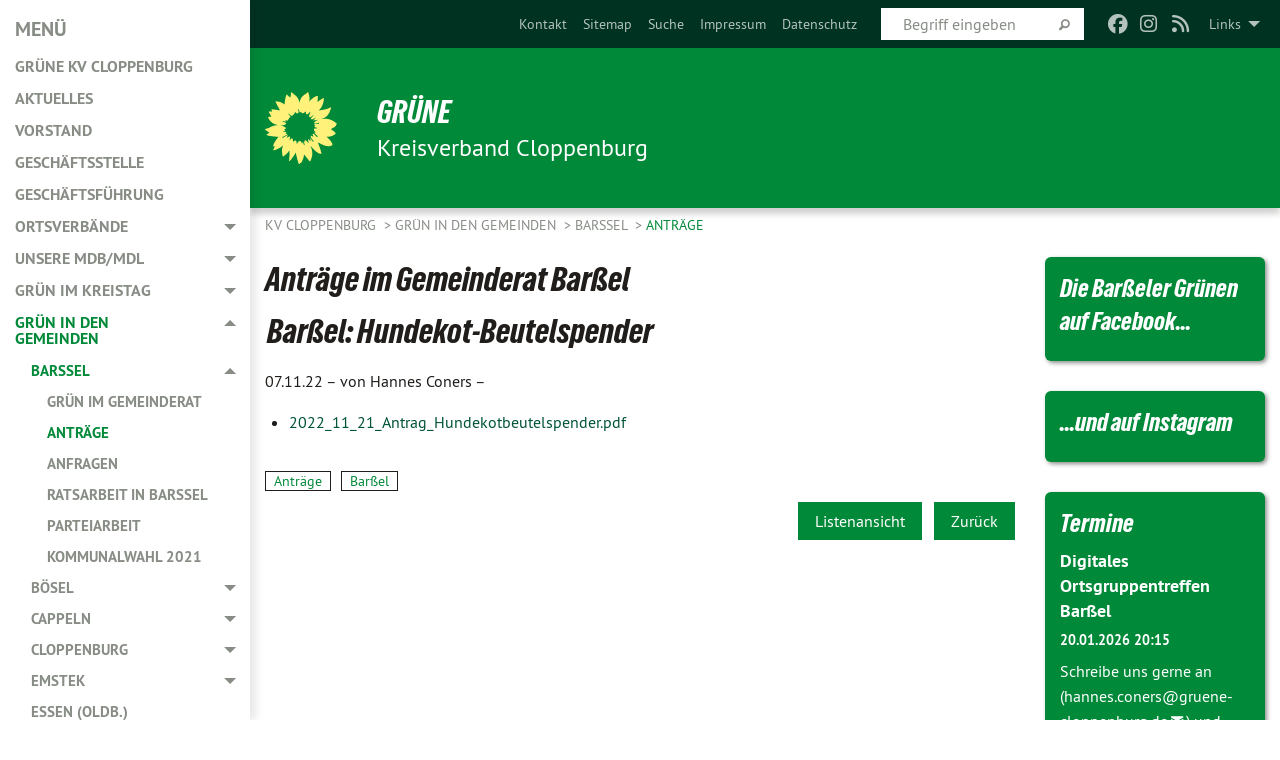

--- FILE ---
content_type: text/html; charset=utf-8
request_url: https://gruene-cloppenburg.de/gruen-in-den-gemeinden/barssel/antraege/barssel-aufstellen-weiterer-hundekotbeutelspender
body_size: 11194
content:
<!DOCTYPE html>
<html lang="de" class="no-js">
<head>

<meta charset="utf-8">
<!-- 
	TYPO3 GRÜNE is Open Source. See @ https://typo3-gruene.de. Developed by die-netzmacher.de and verdigado eG.

	This website is powered by TYPO3 - inspiring people to share!
	TYPO3 is a free open source Content Management Framework initially created by Kasper Skaarhoj and licensed under GNU/GPL.
	TYPO3 is copyright 1998-2026 of Kasper Skaarhoj. Extensions are copyright of their respective owners.
	Information and contribution at https://typo3.org/
-->


<link rel="shortcut icon" href="/typo3conf/ext/startgreen/Resources/Public/Css/buendnis-90-die-gruenen.ico" type="image/vnd.microsoft.icon">

<meta name="generator" content="TYPO3 CMS" />
<meta name="author" content="Hannes Coners" />
<meta name="description" content="Barßel: Hundekot-Beutelspender" />
<meta name="keywords" content="Barßel:,Hundekot,Beutelspender" />
<meta name="viewport" content="width=device-width, initial-scale=1.0" />
<meta name="twitter:card" content="summary" />

<link rel="stylesheet" type="text/css" href="/typo3temp/assets/compressed/merged-adf848e3db8a6cefcac8d6ec9b0a4900-804c1c0754dd6a29854e3a21786f4533.css?1764233028" media="all">
<link rel="stylesheet" type="text/css" href="/typo3temp/assets/compressed/2a1df348cd-bb560c40fe43101ed1242ef3cb16614e.css?1764233028" media="all">
<link rel="stylesheet" type="text/css" href="/typo3temp/assets/compressed/merged-558148a905f65ab7d53c898584accc54-403c0f46a140381ac40642f092268c3a.css?1764233038" media="all">
<link rel="stylesheet" type="text/css" href="/typo3temp/assets/compressed/merged-1ba18b692853e40a7c8bb780f22dce6d-f9e3b2d84d93f6fcf56c115a7ed9bcdd.css?1764233028" media="screen">
<link media="all" href="/typo3conf/ext/iconpack_fontawesome/Resources/Public/Vendor/fontawesome-free-6.7.2-web/css/fontawesome.min.css?1764232989" rel="stylesheet" type="text/css" >
<link media="all" href="/typo3conf/ext/iconpack_fontawesome/Resources/Public/Vendor/fontawesome-free-6.7.2-web/css/brands.min.css?1764232989" rel="stylesheet" type="text/css" >
<link media="all" href="/typo3conf/ext/iconpack/Resources/Public/Css/IconpackTransforms.min.css?1764232988" rel="stylesheet" type="text/css" >
<link media="all" href="/typo3conf/ext/iconpack_fontawesome/Resources/Public/Vendor/fontawesome-free-6.7.2-web/css/solid.min.css?1764232989" rel="stylesheet" type="text/css" >
<link media="all" href="/typo3conf/ext/iconpack_fontawesome/Resources/Public/Vendor/fontawesome-free-6.7.2-web/css/regular.min.css?1764232989" rel="stylesheet" type="text/css" >



<script src="/typo3temp/assets/compressed/merged-64d1814e51db90a5bb838588f648e244-7ac297cdc7c1e5e5021627800b462b49.js?1764233417"></script>


<meta name="viewport" content="width=device-width, initial-scale=1.0" /><link rel="alternate" type="application/rss+xml" title="News" href="/aktuelles" />
<!-- Tags added by EXT:seo_dynamic_tag -->
<title>Barßel: Hundekot-Beutelspender</title>
<!-- Open Graph data added by EXT:seo_dynamic_tag -->
<meta property="og:title" content="Barßel: Hundekot-Beutelspender" />
<meta property="og:type" content="article" />
<meta property="article:published_time" content="2022-11-12T13:42:42" />
<meta property="article:modified_time" content="2023-02-04T12:02:51" />
<meta property="article:section" content="Anträge" />
<meta property="article:tag" content="Barßel:,Hundekot,Beutelspender" />
<meta property="og:url" content="https://gruene-cloppenburg.de/gruen-in-den-gemeinden/barssel/antraege/barssel-aufstellen-weiterer-hundekotbeutelspender" />
<meta property="og:description" content="Barßel: Hundekot-Beutelspender" />
<meta property="og:site_name" content="Anträge" />
<!-- Twitter Card data -->
<meta name="twitter:card" content="summary" />
<meta name="twitter:title" content="Barßel: Hundekot-Beutelspender" />
<meta name="twitter:description" content="Barßel: Hundekot-Beutelspender" />

<link rel="canonical" href="https://gruene-cloppenburg.de/gruen-in-den-gemeinden/barssel/antraege/barssel-aufstellen-weiterer-hundekotbeutelspender"/>
</head>
<body id="bodyId-234298" class= "start__mixed_05_02_r layout-0 theme-2109281">
<!--[if lt IE 9]>
              <p class="browsehappy">You are using an <strong>outdated</strong> browser. Please <a href="http://browsehappy.com/">upgrade your browser</a> to improve your experience.</p>
            <![endif]-->
    <div class="off-canvas position-left reveal-for-large" id="offCanvas" data-off-canvas>
    <h2>Menü</h2><ul class="vertical menu"><li class="home"><a href="/start">GRÜNE KV Cloppenburg</a></li></ul><ul class="vertical menu accordion-menu" data-submenu-toggle="true" data-accordion-menu><li><a href="/aktuelles">Aktuelles</a></li><li><a href="/vorstand">Vorstand</a></li><li><a href="/geschaeftsstelle">Geschäftsstelle</a></li><li><a href="/geschaeftsfuehrung">Geschäftsführung</a></li><li><a href="/ortsverbaende">Ortsverbände</a><ul class="vertical menu nested"><li><a href="/ortsverbaende/ov-barssel">OV Barßel</a></li><li><a href="/ortsverbaende/ov-cloppenburg">OV Cloppenburg</a></li></ul></li><li><a href="/unsere-mdbmdlmdep">Unsere MdB/MdL</a><ul class="vertical menu nested"><li><a href="/unsere-mdbmdlmdep/bundestagsabgeordnete">Bundestagsabgeordnete</a></li><li><a href="/unsere-mdbmdlmdep/landtagsabgeordneter">Landtagsabgeordneter</a></li></ul></li><li><a href="/gruen-im-kreistag">GRÜN im Kreistag</a><ul class="vertical menu nested"><li><a href="/gruen-im-kreistag/antraege">Anträge</a></li><li><a href="/gruen-im-kreistag/anfragen">Anfragen</a></li><li><a href="/gruen-im-kreistag/newsletter">Newsletter</a></li><li><a href="/berichte0">Berichte aus dem Kreistag</a></li><li><a href="/gruen-im-kreistag/wahlprogramm-2021">Wahlprogramm 2021</a></li></ul></li><li class="active"><a href="/gruen-in-den-gemeinden">GRÜN in den Gemeinden</a><ul class="vertical menu nested is-active"><li class="active"><a href="/gruen-in-den-gemeinden/barssel">Barßel</a><ul class="vertical menu nested is-active"><li><a href="/gruen-in-den-gemeinden/barssel/gruen-im-gemeinderat">GRÜN im Gemeinderat</a></li><li class="active current"><a href="/gruen-in-den-gemeinden/barssel/antraege">Anträge</a></li><li><a href="/gruen-in-den-gemeinden/barssel/anfragen">Anfragen</a></li><li><a href="/gruen-in-den-gemeinden/barssel/ratsarbeit-in-barssel">Ratsarbeit in Barßel</a></li><li><a href="/gruen-in-den-gemeinden/barssel/parteiarbeit">Parteiarbeit</a></li><li><a href="/gruen-in-den-gemeinden/barssel/kommunalwahl-2021">Kommunalwahl 2021</a></li></ul></li><li><a href="/gruen-in-den-gemeinden/boesel">Bösel</a><ul class="vertical menu nested"><li><a href="/gruen-in-den-gemeinden/boesel/gruen-im-gemeinderat">GRÜN im Gemeinderat</a></li><li><a href="/gruen-in-den-gemeinden/boesel/antraege">Anträge</a></li><li><a href="/gruen-in-den-gemeinden/boesel/anfragen">Anfragen</a></li><li><a href="/gruen-in-den-gemeinden/boesel/ratsarbeit-in-boesel">Ratsarbeit in Bösel</a></li><li><a href="/gruen-in-den-gemeinden/boesel/wahlprogramm-2021">Wahlprogramm 2021</a></li></ul></li><li><a href="/gruen-in-den-gemeinden/cappeln">Cappeln</a><ul class="vertical menu nested"><li><a href="/gruen-in-den-gemeinden/cappeln/gruen-im-gemeinderat">GRÜN im Gemeinderat</a></li><li><a href="/gruen-in-den-gemeinden/cappeln/antraege">Anträge</a></li><li><a href="/gruen-in-den-gemeinden/cappeln/anfragen">Anfragen</a></li><li><a href="/gruen-in-den-gemeinden/cappeln/reden">Reden</a></li><li><a href="/gruen-in-den-gemeinden/cappeln/ratsarbeit-in-cappeln">Ratsarbeit in Cappeln</a></li><li><a href="/gruen-in-den-gemeinden/cappeln/wahlprogramm-2021">Wahlprogramm 2021</a></li></ul></li><li><a href="/gruen-in-den-gemeinden/cloppenburg">Cloppenburg</a><ul class="vertical menu nested"><li><a href="/gruen-in-den-gemeinden/cloppenburg/gruen-im-stadtrat">GRÜN im Stadtrat</a></li><li><a href="/gruen-in-den-gemeinden/cloppenburg/antraege">Anträge</a></li><li><a href="/gruen-in-den-gemeinden/cloppenburg/anfragen">Anfragen</a></li><li><a href="/gruen-in-den-gemeinden/cloppenburg/reden">Reden</a></li><li><a href="/gruen-in-den-gemeinden/cloppenburg/satzung">Satzung</a></li><li><a href="/berichte10">Berichte aus dem Stadtrat</a></li><li><a href="/gruen-in-den-gemeinden/cloppenburg/wahlprogramm-2021">Wahlprogramm 2021</a></li><li><a href="/gruen-in-den-gemeinden/cloppenburg/cloppenburg-archiv">Cloppenburg - Archiv</a></li></ul></li><li><a href="/gruen-in-den-gemeinden/emstek">Emstek</a><ul class="vertical menu nested"><li><a href="/gruen-in-den-gemeinden/emstek/gruen-im-gemeinderat">GRÜN im Gemeinderat</a></li><li><a href="/gruen-in-den-gemeinden/emstek/antraege">Anträge</a></li><li><a href="/gruen-in-den-gemeinden/emstek/anfragen">Anfragen</a></li><li><a href="/gruen-in-den-gemeinden/emstek/wahlprogramm-2021">Wahlprogramm 2021</a></li></ul></li><li><a href="/gruen-in-den-gemeinden/essen-oldb">Essen (Oldb.)</a></li><li><a href="/gruen-in-den-gemeinden/friesoythe">Friesoythe</a><ul class="vertical menu nested"><li><a href="/gruen-in-den-gemeinden/friesoythe/ratsarbeit-in-friesoythe">Ratsarbeit in Friesoythe</a></li><li><a href="/gruen-in-den-gemeinden/friesoythe/antraege">Anträge</a></li><li><a href="/gruen-in-den-gemeinden/friesoythe/anfragen">Anfragen</a></li><li><a href="/gruen-in-den-gemeinden/friesoythe/wahlprogramm-2021">Wahlprogramm 2021</a></li><li><a href="/gruen-in-den-gemeinden/friesoythe/ehemalige-ratsmitglieder">Ehemalige Ratsmitglieder</a></li></ul></li><li><a href="/gruen-in-den-gemeinden/garrel">Garrel</a><ul class="vertical menu nested"><li><a href="/gruen-in-den-gemeinden/garrel/antraege">Anträge</a></li><li><a href="/gruen-in-den-gemeinden/garrel/anfragen">Anfragen</a></li><li><a href="/gruen-in-den-gemeinden/garrel/wahlprogramm-2021">Wahlprogramm 2021</a></li></ul></li><li><a href="/gruen-in-den-gemeinden/lastrup">Lastrup</a></li><li><a href="/gruen-in-den-gemeinden/lindern">Lindern</a></li><li><a href="/gruen-in-den-gemeinden/loeningen">Löningen</a><ul class="vertical menu nested"><li><a href="/gruen-in-den-gemeinden/loeningen/gruen-im-stadtrat">GRÜN im Stadtrat</a></li><li><a href="/gruen-in-den-gemeinden/loeningen/antraege">Anträge</a></li><li><a href="/gruen-in-den-gemeinden/loeningen/anfragen">Anfragen</a></li><li><a href="/gruen-in-den-gemeinden/loeningen/wahlprogramm-2021">Wahlprogramm 2021</a></li></ul></li><li><a href="/gruen-in-den-gemeinden/molbergen">Molbergen</a><ul class="vertical menu nested"><li><a href="/gruen-in-den-gemeinden/molbergen/wahlprogramm-2021">Wahlprogramm 2021</a></li></ul></li><li><a href="/gruen-in-den-gemeinden/saterland">Saterland</a><ul class="vertical menu nested"><li><a href="/gruen-in-den-gemeinden/saterland/gruen-im-gemeinderat">GRÜN im Gemeinderat</a></li><li><a href="/gruen-in-den-gemeinden/saterland/antraege">Anträge</a></li><li><a href="/gruen-in-den-gemeinden/saterland/anfragen">Anfragen</a></li><li><a href="/gruen-in-den-gemeinden/saterland/ratsarbeit-im-saterland">Ratsarbeit im Saterland</a></li><li><a href="/gruen-in-den-gemeinden/saterland/kommunalwahl-2021">Kommunalwahl 2021</a></li><li><a href="/gruen-in-den-gemeinden/saterland/bgm-wahl-2016">Bgm.-Wahl 2016</a><ul class="vertical menu nested"><li><a href="/gruen-in-den-gemeinden/saterland/bgm-wahl-2016/ueber-thomas-otto">Über Thomas Otto</a></li><li><a href="/gruen-in-den-gemeinden/saterland/bgm-wahl-2016/ziele">Ziele</a><ul class="vertical menu nested"><li><a href="/gruen-in-den-gemeinden/saterland/bgm-wahl-2016/ziele/arbeitsplaetze">Arbeitsplätze</a></li><li><a href="/gruen-in-den-gemeinden/saterland/bgm-wahl-2016/ziele/doerfliche-strukturen">Dörfliche Strukturen</a></li><li><a href="/gruen-in-den-gemeinden/saterland/bgm-wahl-2016/ziele/breitbandausbau">Breitbandausbau</a></li><li><a href="/gruen-in-den-gemeinden/saterland/bgm-wahl-2016/ziele/ehrenamt">Ehrenamt</a></li><li><a href="/gruen-in-den-gemeinden/saterland/bgm-wahl-2016/ziele/schul-und-freizeitangebote">Schul- und Freizeitangebote</a></li><li><a href="/gruen-in-den-gemeinden/saterland/bgm-wahl-2016/ziele/aufwertung-oeffentlicher-einrichtungen">Aufwertung öffentlicher Einrichtungen</a></li><li><a href="/gruen-in-den-gemeinden/saterland/bgm-wahl-2016/ziele/transparente-verwaltung">Transparente Verwaltung</a></li><li><a href="/gruen-in-den-gemeinden/saterland/bgm-wahl-2016/ziele/natur-umwelt-und-tierschutz">Natur-, Umwelt- und Tierschutz</a></li></ul></li></ul></li></ul></li></ul></li><li><a href="/termine">Termine</a></li><li><a href="/presse">Presse</a><ul class="vertical menu nested"><li><a href="/presse/presse-archiv">Presse-Archiv</a></li></ul></li><li><a href="/satzung">Satzung</a></li><li><a href="/abkuerzungen">Abkürzungen</a></li><li><a href="/archiv">Archiv</a><ul class="vertical menu nested"><li><a href="/nie-wieder-ist-jetzt">Nie wieder ist jetzt!</a></li><li><a href="/bundestagswahl-2021">Bundestagswahl 2021</a><ul class="vertical menu nested"><li><a href="/bundestagswahl-2021/aktuelles">Aktuelles</a></li></ul></li><li><a href="/archiv/bundestagswahl-2017">Bundestagswahl 2017</a><ul class="vertical menu nested"><li><a href="/archiv/bundestagswahl-2017/aktuelle-presse-btw">Aktuelle Presse BTW</a></li></ul></li><li><a href="/landtagswahl-2022">Landtagswahl 2022</a><ul class="vertical menu nested"><li><a href="/landtagswahl-2022/stephan-christ">Stephan Christ</a></li><li><a href="/landtagswahl-2022/beguem-langefeld">Begüm Langefeld</a></li></ul></li><li><a href="/archiv/landtagswahl-2017">Landtagswahl 2017</a><ul class="vertical menu nested"><li><a href="/archiv/landtagswahl-2017/aktuelle-presse-ltw">Aktuelle Presse LTW</a></li></ul></li><li><a href="/kreistagswahl-2021">Kreistagswahl 2021</a><ul class="vertical menu nested"><li><a href="/kreistagswahl-2021/wir-kandidieren">Wir kandidieren</a></li><li><a href="/kreistagswahl-2021/wahlprogramm-2021">Wahlprogramm 2021</a></li></ul></li><li><a href="/gemeindewahl-2021">Gemeindewahl 2021</a></li><li><a href="/archiv/kommunalwahl-2016">Kommunalwahl 2016</a></li><li><a href="/archiv/kommunalwahl-2011">Kommunalwahl 2011</a></li><li><a href="/archiv/kommunalwahl-2001">Kommunalwahl 2001</a></li><li><a href="/archiv/wahlergebnisse">Wahlergebnisse</a></li><li><a href="/kommunales-wirtschaftskonzept">Kommunales Wirtschaftskonzept</a></li><li><a href="/archiv/spottlight">Spot(t)light</a></li><li><a href="/archiv/wie-alles-anfing">Wie alles anfing ...</a></li></ul></li></ul>
</div>

    <div id="startBox01" class="off-canvas-content mixed" data-off-canvas-content>
  
  

    <div class="siteLineTop siteLineTopNavigation"><div class="siteLine container"><ul class="dropdown menu" data-dropdown-menu>
                    <li><a href="#">Links</a><ul class = "menu" ><li class="is-submenu-item is-dropdown-submenu-item"><a href="http://https://www.gruene.de/" target="_blank" rel="noreferrer">GRÜNE Bundesverband</a></li><li class="is-submenu-item is-dropdown-submenu-item"><a href="https://gruene-jugend.de/" target="_blank" rel="noreferrer">GRÜNE Jugend</a></li></ul></li>
                </ul><div class="icons socialmedia"><a href="https://www.facebook.com/GrueneCloppenburg" title="Facebook" target="_blank" rel="noreferrer"><i class="fa-brands fa-facebook"></i></a><a href="https://www.instagram.com/gruenekreiscloppenburg/" title="Instagram" target="_blank" rel="noreferrer"><i class="fa-brands fa-instagram"></i></a><a href="/aktuelles"><i class="fa-solid fa-rss fa-fw"></i></a></div>
		
			
				

    <form method="post" id="siteLineTopSearch" action="/meta-navigation/top/suche?tx__%5Baction%5D=&amp;tx__%5Bcontroller%5D=&amp;cHash=9bf670bc322e9b561a2604eb44f603b1">
<div>
<input type="hidden" name="__referrer[@extension]" value="" />
<input type="hidden" name="__referrer[@controller]" value="Standard" />
<input type="hidden" name="__referrer[@action]" value="searchbox" />
<input type="hidden" name="__referrer[arguments]" value="YTowOnt9695cb50dcaf552857aeb87f82ecc585fbfd935c9" />
<input type="hidden" name="__referrer[@request]" value="{&quot;@extension&quot;:null,&quot;@controller&quot;:&quot;Standard&quot;,&quot;@action&quot;:&quot;searchbox&quot;}395d39b5d95634f04b5bced5f513e5b3bdbf4747" />
<input type="hidden" name="__trustedProperties" value="{&quot;Query&quot;:1}295f3081fd33d6e8ed77dffce813704c167e7794" />
</div>

      
      <input placeholder="Begriff eingeben" type="text" name="Query" />
			<a class="siteLineTopSearchIcon" href="#" onclick="$(this).closest('form').submit()">
				<i class="fi-magnifying-glass"></i>
			</a>
		</form>
	
			
		
	
<ul class="side-nav vertical right" role="menu"><li role="menuitem"><a href="/meta-navigation/top/kontakt" title="Kontakt">Kontakt</a></li><li role="menuitem"><a href="/meta-navigation/top/sitemap" title="Sitemap">Sitemap</a></li><li role="menuitem"><a href="/meta-navigation/top/suche" title="Suche">Suche</a></li><li role="menuitem"><a href="/meta-navigation/top/impressum" title="Impressum">Impressum</a></li><li role="menuitem"><a href="/meta-navigation/top/datenschutz" title="Datenschutz">Datenschutz</a></li></ul>


</div></div>

<div class="header-wrapper">
  <div class="green-division logo-with-text"><div class="green-division-content container"><!-- start.structure.header.main.default.20.20.default //--><div class="logo"><a href="/start" title="GRÜNE" class="icon-die-gruenen"><svg viewBox="0 0 16 16"><path d="M15.992 7.05153 C15.9857 7.00995 15.8807 6.97251 15.8107 6.91456 C15.5721 6.71562 14.7198 5.87686 13.0422 5.93118 C12.8299 5.93794 12.6363 5.95805 12.46 5.98797 C12.8173 5.87216 13.0022 5.80273 13.11 5.75996 C13.2399 5.70822 14.0961 5.4148 14.5568 3.91077 C14.5961 3.78247 14.7072 3.4724 14.6794 3.44884 C14.6454 3.41993 14.3574 3.47148 14.0664 3.64844 C13.7745 3.82596 12.7938 3.98077 12.6774 3.99936 C12.609 4.01034 12.321 3.96709 11.8909 4.193 C12.3756 3.69522 12.8899 2.98775 13.0281 1.99416 C13.0941 1.51777 13.0661 1.32364 13.0456 1.3249 C13.017 1.32697 13.0007 1.32725 12.9653 1.33769 C12.8572 1.36973 12.7478 1.46073 12.3911 1.69946 C12.0341 1.938 11.6559 2.20231 11.6559 2.20231 C11.6559 2.20231 11.7855 0.905189 11.7452 0.874878 C11.7057 0.845574 10.9691 0.852536 9.83867 2.11152 C9.83867 2.11152 9.96713 1.03314 9.75509 0.626385 C9.75509 0.626385 9.6964 0.332012 9.65024 0.178169 C9.62708 0.101187 9.56684 0.0198406 9.55685 0.0268305 C9.54504 0.0349805 9.44501 0.0516162 9.28439 0.235829 C9.03502 0.521414 7.87593 0.871034 7.68405 2.37074 C7.53884 1.76551 7.23059 0.956194 6.46987 0.546196 C6.0403 0.125606 5.84917 0 5.82712 0.010836 C5.80778 0.0206342 5.81615 0.207686 5.75086 0.628856 C5.67749 1.10094 5.61167 1.25033 5.61167 1.25033 C5.61167 1.25033 4.81455 0.549188 4.79382 0.528614 C4.75637 0.491712 4.27036 2.03107 4.41295 2.79966 C4.41295 2.79966 4.16064 2.60403 3.70159 2.36839 C3.18027 2.10057 2.30328 2.05423 2.30944 2.09553 C2.31995 2.16497 3.04944 3.5904 3.35659 4.09102 C3.35659 4.09102 1.3911 3.75327 1.42538 3.87619 C1.43673 3.91661 1.48374 3.99381 1.56136 4.32188 C1.56136 4.32188 0.789964 4.30504 0.800005 4.36895 C0.811056 4.44035 1.38478 5.38858 1.42889 5.44027 C1.42889 5.44027 0.832084 5.55563 0.706081 5.5625 C0.620706 5.56726 1.10475 6.90371 2.43158 7.23742 C2.63209 7.28784 2.82609 7.32532 3.01101 7.35116 C2.57604 7.34288 2.09499 7.43363 1.54222 7.63856 C1.54222 7.63856 1.22206 7.76314 1.05293 7.89713 C0.88358 8.03172 0.0414514 8.1733 0 8.29598 C0.0196574 8.38622 1.02869 9.07656 1.02869 9.07656 C1.02869 9.07656 0.437654 9.36533 0.396996 9.41957 C0.369159 9.45737 0.346631 9.49098 0.354019 9.50161 C0.36098 9.51179 0.400871 9.55894 0.503217 9.62272 C0.739596 9.76953 2.84368 9.98939 2.97328 9.93743 C3.10261 9.886 1.83028 11.3159 1.81065 12.0365 C1.81065 12.0365 2.01901 12.0514 2.13675 12.0611 C2.22697 12.0683 1.75318 12.9624 1.83901 12.9588 C2.41073 12.9348 3.35903 12.3816 3.53696 12.2541 C3.71476 12.1273 3.95794 11.9386 4.02298 11.8772 C4.08873 11.8157 3.60811 12.6746 3.80479 13.4301 C3.80479 13.4301 3.86728 14.0164 3.8707 14.1349 C3.87368 14.2528 4.04047 14.2533 4.03888 14.3321 C4.03728 14.4288 4.50232 13.965 4.72273 13.7865 C4.94308 13.6085 5.24252 13.2644 5.38739 13.0372 C5.53202 12.8109 5.40314 14.8132 5.34421 15.1983 C5.32511 15.3229 5.35347 15.3359 5.37328 15.3772 C5.37918 15.39 5.58492 15.2205 5.65011 15.1772 C5.74719 15.1126 6.75071 13.7631 6.814 13.4255 C6.814 13.4255 7.34912 15.7767 7.53065 16.0286 C7.56995 16.083 7.60274 16.144 7.62999 16.1016 C7.68326 16.0178 7.76314 15.798 7.82338 15.7798 C7.90067 15.7566 8.1267 15.7281 8.24545 15.393 C8.36449 15.0578 8.57838 14.7304 8.67876 13.8599 C8.67876 13.8599 9.8165 15.3106 9.96432 15.4456 C10.023 15.4993 10.3323 14.985 10.4682 14.159 C10.6048 13.3326 10.3113 12.2225 10.1259 12.1845 C10.1259 12.1845 10.0484 12.0625 10.264 12.1397 C10.3868 12.1839 10.8603 13.0056 11.9522 13.6296 C12.136 13.7346 12.5268 13.7364 12.5291 13.7295 C12.6169 13.4843 11.7599 11.242 11.7599 11.242 C11.7599 11.242 11.7812 11.2163 11.9538 11.2869 C12.1259 11.3578 13.7625 12.416 14.7551 11.92 C14.9565 11.8196 14.9681 11.7983 14.9681 11.7983 C15.0818 11.3095 14.2074 10.3852 13.6706 9.96559 C13.6706 9.96559 15.0806 9.90826 15.2968 9.53432 C15.2968 9.53432 15.5569 9.44074 15.6911 9.2554 C15.7143 9.22297 15.5391 8.90112 15.3358 8.75992 C14.8032 8.39077 14.688 8.25154 14.688 8.25154 C14.688 8.25154 14.8367 8.07179 15.0518 8.00419 C15.2669 7.93673 15.9621 7.50823 15.7763 7.29694 C15.7763 7.29694 16 7.1024 15.992 7.05153 M11.4293 7.02375 C11.2114 7.05956 10.6517 7.07226 11.1672 7.514 C11.1672 7.514 11.2626 7.52102 11.008 7.67104 C10.7535 7.82137 11.5752 7.91067 11.6723 8.01933 C11.7696 8.12905 10.858 8.00927 10.8757 8.28362 C10.8934 8.55841 10.7192 8.38494 11.3246 9.03147 C11.3246 9.03147 10.9609 8.947 10.9186 8.99805 C10.8757 9.04988 11.7151 9.74546 11.7098 9.94333 C11.7098 9.94333 11.5391 10.0618 11.4664 9.95832 C11.3937 9.85421 10.8864 9.2932 10.8042 9.27675 C10.7424 9.26467 10.6239 9.2932 10.569 9.40204 C10.569 9.40204 10.7908 9.9188 10.7215 9.93297 C10.6517 9.94733 10.305 9.70339 10.305 9.70339 C10.305 9.70339 10.0776 9.80351 10.1526 10.0095 C10.2265 10.2158 10.8448 10.9167 10.8094 10.9597 C10.8094 10.9597 10.7568 11.0749 10.677 11.0668 C10.5976 11.0583 10.1697 10.2844 10.0643 10.2547 C9.95887 10.2252 10.1872 10.9778 10.1872 10.9778 C10.1872 10.9778 9.80151 10.5716 9.69858 10.4867 C9.5961 10.4016 9.58083 10.5767 9.58083 10.5767 L9.69258 11.4355 C9.69258 11.4355 8.49067 9.6437 8.78468 11.7803 C8.78468 11.7803 8.7569 11.9013 8.71724 11.8974 C8.67722 11.8931 8.42181 11.1901 8.45107 10.9981 C8.48099 10.8056 8.24044 11.5309 8.24044 11.5309 C8.24044 11.5309 7.86355 10.0337 7.08304 11.568 C7.08304 11.568 7.02861 10.9885 6.90841 10.889 C6.78897 10.7897 6.68935 10.7362 6.65918 10.7544 C6.62958 10.7726 6.35334 11.0355 6.24541 11.0616 C6.13779 11.0872 6.33139 10.7141 6.17166 10.61 C6.17166 10.61 6.18596 10.5062 6.09314 10.357 C5.99991 10.2076 5.9102 10.2635 5.37234 10.8431 C5.37234 10.8431 5.59718 10.2932 5.59511 10.1033 C5.59357 9.91371 5.38419 9.8701 5.38419 9.8701 C5.38419 9.8701 4.99275 10.1676 4.87927 10.1309 C4.7651 10.0941 5.06663 9.72974 5.07193 9.62908 C5.07359 9.59728 5.02857 9.60954 5.02857 9.60954 C5.02857 9.60954 4.98165 9.57584 4.58843 9.80524 L3.95082 10.2108 C3.90397 10.1823 3.84138 10.1875 3.86052 10.0363 C3.8659 9.99266 5.05112 9.43538 4.99821 9.37687 C4.94563 9.31891 4.54951 9.22197 4.54951 9.22197 C4.54951 9.22197 4.79783 8.92241 4.7237 8.88939 C4.64973 8.85716 4.10865 8.81235 4.10865 8.81235 C4.10865 8.81235 4.01514 8.66371 4.03442 8.69306 C4.05229 8.72275 4.56359 8.61212 4.56359 8.61212 L4.22245 8.34414 C4.22245 8.34414 5.08519 8.19252 4.3237 7.73407 C4.04183 7.56464 3.74769 7.44859 3.42978 7.39117 C4.24198 7.43131 4.77921 7.22588 4.68805 6.92848 C4.68805 6.92848 4.66221 6.82055 3.85248 6.52481 C3.85248 6.52481 3.87506 6.42823 3.92906 6.41519 C3.98331 6.40214 4.82518 6.71033 4.76572 6.66084 C4.70567 6.61117 4.39746 6.26849 4.45302 6.27162 C4.50871 6.2741 4.90398 6.44131 5.03512 6.31835 C5.16071 6.20085 5.23963 5.98439 5.32213 5.93738 C5.40489 5.89028 5.10204 5.61016 5.5011 5.73911 C5.5011 5.73911 5.77153 5.58727 5.55842 5.33904 C5.34537 5.08996 4.66989 4.29122 5.7719 5.25563 C6.03541 5.48646 6.69471 4.78309 6.64046 4.40046 C6.64046 4.40046 6.90393 4.66603 6.95975 4.69439 C7.0155 4.72308 7.38434 4.76698 7.46818 4.63919 C7.50676 4.5803 7.33281 4.03583 7.44467 3.79623 C7.44467 3.79623 7.49167 3.79206 7.53589 3.84289 C7.58029 3.89416 7.58534 4.46218 7.78553 4.57008 C7.78553 4.57008 8.01021 4.4384 8.04815 4.34013 C8.08647 4.24166 7.98716 4.95393 8.66135 4.64663 C8.66135 4.64663 8.98948 4.35512 9.08369 4.34637 C9.17727 4.33762 9.01322 4.69266 9.09605 4.81881 C9.17945 4.94553 9.45564 5.03019 9.5434 4.87181 C9.63162 4.71386 10.0522 4.39787 10.0849 4.41056 C10.1176 4.4237 9.87092 5.08181 9.84258 5.14641 C9.80151 5.24051 9.77244 5.37981 9.77244 5.37981 C9.77244 5.37981 9.80469 5.5636 10.0344 5.61424 C10.0344 5.61424 10.4682 5.36084 10.9195 5.03189 C10.8722 5.08884 10.8245 5.14794 10.7763 5.21116 C10.7763 5.21116 10.1924 5.81098 10.1922 5.89778 C10.1929 5.98451 10.3924 6.17944 10.556 6.06918 C10.7197 5.95958 11.1148 5.7959 11.1493 5.82427 C11.1834 5.8525 11.2463 5.93365 11.1642 5.98116 C11.0818 6.02813 10.6222 6.26849 10.6222 6.26849 C10.6222 6.26849 11.1472 6.30443 11.7893 6.17458 C11.0942 6.45661 10.8533 6.8859 10.8595 6.92654 C10.88 7.06438 11.9602 6.78439 11.9899 6.8526 C12.1448 7.20437 11.6477 6.987 11.4293 7.02375"/></svg></a></div><div class="text"><h1><a href="/start" title="GRÜNE" class="startFontLightOnDark bold">GRÜNE</a></h1><h2>Kreisverband Cloppenburg</h2></div></div></div>
		
        <div class="main-nav left hide-for-large">
  <div class="title-bar container off-canvas-title-bar">
    <button type="button" data-toggle="offCanvas">
      <span class="menu-icon" ></span>
    </button>
    <div class="title-bar-title">Menü</div>
  </div>
</div>

			
	

	


  <div class="breadcrumbs-wrapper container">
    <ul class="menu-breadcrumb breadcrumbs breadcrumbs--left">
      
        


		<li class="page-36729 active">
		



		
	<a href="/start">
		

		 
	



	KV Cloppenburg

	</a>

	






	





</li>
      
        


		<li class="page-222927 active">
		



		
	<a href="/gruen-in-den-gemeinden">
		

		 
	



	GRÜN in den Gemeinden

	</a>

	






	





</li>
      
        


		<li class="page-222934 active">
		



		
	<a href="/gruen-in-den-gemeinden/barssel">
		

		 
	



	Barßel

	</a>

	






	





</li>
      
        


		<li class="page-234298 active current">
		



		
	<a href="/gruen-in-den-gemeinden/barssel/antraege">
		

		 
	



	Anträge

	</a>

	






	





</li>
      
    </ul>
  </div>






</div>

  
	
	
  <div id="maincontent" class="maincontent container">
		<div class="row main">
			<div class="small-12 medium-8 large-9 columns maincontentmain main">
				<!--content-->
				<!--TYPO3SEARCH_begin-->
    

            <div id="c875612" class="frame frame-default frame-type-list frame-layout-0">
                
                
                    



                
                
                    
  

    
    

    
      <header>
			
        
        

	
			
				

	
			<h1 class="">
				
				Anträge im Gemeinderat Barßel
			</h1>
		




			
		




        
          
    



  
        
        



      </header>
    
  

  

  




                
                

    
        <div id="x875612" class="xBlog xBlogMain single news"><div class="row"><div class="columns col-sm-12"><div class="xBlogItem"><div id="c234911" class="frame frame- frame-type- frame-layout-"><div class="xBlog_4756416 ce-textpic ce-right ce-intext"><header><h1 class="">
				
				Barßel: Hundekot-Beutelspender
			</h1></header><div class="ce-bodytext"><p class="teaser font-weight-bold"></p><p class="inlineleft">
				07.11.22 – 
				<span class="xblog-author">von Hannes Coners – </span></p></div></div></div><p class="supplement bold">
    Medien
  </p><ul class="ce-uploads type-0"><li><div><a href="/userspace/NS/kv_cloppenburg/migration_ttnews2orgxblog/news/media/2022_11_21_Antrag_Hundekotbeutelspender.pdf" ><span class="ce-uploads-fileName">2022_11_21_Antrag_Hundekotbeutelspender.pdf</span></a></div></li></ul><div id="c234911" class="frame frame- frame-type- frame-layout-"></div><p class="supplement bold">
      Kategorie
    </p><p class="category"><span class="item"><a href="/gruen-in-den-gemeinden/barssel/antraege/kategorie/antraege-30">
	Anträge
</a></span><span class="item"><span class="devider">| </span><a href="/gruen-in-den-gemeinden/barssel/antraege/kategorie/barssel">
	Barßel
</a></span></p></div><div class="buttonline text-right"><a class="button small" href="/gruen-in-den-gemeinden/barssel/antraege">Listenansicht</a>
		&nbsp;
		<a class="button small" onclick="history.back()">Zurück</a></div></div></div></div>

    


                
                    



                
                
                    



                
            </div>

        

<!--TYPO3SEARCH_end-->
				<!--/content-->
			</div>
			<div class="small-12 medium-4 large-3 columns maincontentright right">
				<!--TYPO3SEARCH_begin-->
    

            <div id="c828535" class="frame frame-default frame-type-text frame-layout-0">
                
                
                    



                
                
                    
  

    
    
        
      

    
      <header>
			
        
          
    



  
        
        

	
			
				

	
			<h1 class="">
				
				<a href="http://www.facebook.com/pg/gruenesbarssel/posts/">Die Barßeler Grünen auf Facebook...</a>
			</h1>
		




			
		




        
        



      </header>
    
  

  

  




                
                

    


                
                    



                
                
                    



                
            </div>

        


    

            <div id="c828542" class="frame frame-default frame-type-text frame-layout-0">
                
                
                    



                
                
                    
  

    
    
        
      

    
      <header>
			
        
          
    



  
        
        

	
			
				

	
			<h1 class="">
				
				<a href="http://www.instagram.com/gruenebarssel">...und auf Instagram</a>
			</h1>
		




			
		




        
        



      </header>
    
  

  

  




                
                

    


                
                    



                
                
                    



                
            </div>

        

<!--TYPO3SEARCH_end--><!-- startpagecontent start -->
    

            <div id="c446600" class="frame frame-default frame-type-list frame-layout-0">
                
                
                    



                
                
                    
  

    
    
        
      

    
      <header>
			
        
          
    



  
        
        

	
			
				

	
			<h1 class="">
				
				Termine
			</h1>
		




			
		




        
        



      </header>
    
  

  

  




                
                

    
        <div class="calendarize">
	
	

	

    
	





        
                
                
                
                
        


        
                
                
                    



	
	<div class="panel panel-default state-default">
		<div class="panel-body">

			<div class="media calendarize-item">
				

				<div class="media-body">
					<h2>
						<a href="/termine/termin/digitiales-ortsgruppentreffen-barssel-20260120">
							Digitales Ortsgruppentreffen Barßel
						</a>
					</h2>

                    
                    <time>
                        
    20.01.2026
    
            20:15
        

                    </time>

					<p>
						
								<p>Schreibe uns gerne an (<a href="javascript:linkTo_UnCryptMailto(%27jxfiql7exkkbp%2BzlkbopXdorbkb%3Azilmmbkyrod%2Bab%27);" title="Sende Mail" class="mail">hannes.coners@<span style="display:none;">remove-this.</span>gruene-cloppenburg.de</a>) und komme dazu. Wir freuen uns auf Dich.</p>
							
					</p>

                    <div class="categories ">
                        
                            <span class="category c667"><i
                                class="fa fa-tags"></i>&nbsp;Offentliche Info- und Diskussionsveranstaltung</span>
                        
                    </div>

                        
						<a class="button small" href="/termine/termin/digitiales-ortsgruppentreffen-barssel-20260120">
							Mehr
						</a>
					

					
				</div>
			</div>
		</div>
	</div>


                
                    



	
	<div class="panel panel-default state-default">
		<div class="panel-body">

			<div class="media calendarize-item">
				

				<div class="media-body">
					<h2>
						<a href="/termine/termin/gruenes-neujahrs-fruehstueck">
							Grünes Neujahrs-Frühstück
						</a>
					</h2>

                    
                    <time>
                        
    24.01.2026
    
            10:00
        

                    </time>

					<p>
						
								<p>- nur für Mitglieder -</p>
<p><strong>Neujahrs-Frühstück am Samstag, 24. Januar um 10 Uhr<br> im Frischhof Döpke</strong><br> (an der B 72, Friesoyther Str. 1, 49681 Garrel)</p>
							
					</p>

                    <div class="categories ">
                        
                            <span class="category c611"><i
                                class="fa fa-tags"></i>&nbsp;Kreis-Mitgliederversammlung</span>
                        
                    </div>

                        
						<a class="button small" href="/termine/termin/gruenes-neujahrs-fruehstueck">
							Mehr
						</a>
					

					
				</div>
			</div>
		</div>
	</div>


                
                
                    <ul class="f3-widget-paginator">
  
      
    
  
  
    <li class="current">
      <a href="/gruen-in-den-gemeinden/barssel/antraege/seite">1</a>
    </li>
  
  
  
      
    
</ul>

                
            
    


    


</div>
    


                
                    



                
                
                    



                
            </div>

        

<!-- startpagecontent end --><!-- bundescontent start -->
    

            <div id="c886386" class="frame frame-default frame-type-list frame-layout-0">
                
                
                    



                
                
                    
  

    
    
        
      

    
      <header>
			
        
          
    



  
        
        

	
			
				

	
			<h1 class="">
				
				GRUENE.DE News
			</h1>
		




			
		




        
        



      </header>
    
  

  

  




                
                

    
        <div class="tx-rssdisplay">
	
	<h2>
		<a href="" target='_blank'>Neues</a>
	</h2>

	<ul class="tx-rssdisplay-list">
		
			<li class="tx-rssdisplay-item">
				<span class="tx-rssdisplay-item-title">
					
							<a href="https://www.gruene.de/artikel/wir-haben-es-satt-schwarz-rot-macht-politik-fuer-agrarkonzerne">
								Wir haben es satt: Schwarz-Rot macht Politik für Agrarkonzerne
							</a>
						
				</span>
				<p class="tx-rssdisplay-item-description">
					
						Die Verlierer der Landwirtschaftspolitik von Agrarminister Alois Rainer sind kleinere Landwirtschaftsbetriebe, aber auch wir als&nbsp;[...]
				</p>
			</li>
		
			<li class="tx-rssdisplay-item">
				<span class="tx-rssdisplay-item-title">
					
							<a href="https://www.gruene.de/artikel/baden-wuerttemberg-stabil-in-bewegten-zeiten">
								Baden-Württemberg: Stabil in bewegten Zeiten
							</a>
						
				</span>
				<p class="tx-rssdisplay-item-description">
					
						Am 8. März wählt Baden-Württemberg einen neuen Landtag. Als Nachfolger von Winfried Kretschmann als Ministerpräsidenten von Baden-Württemberg&nbsp;[...]
				</p>
			</li>
		
			<li class="tx-rssdisplay-item">
				<span class="tx-rssdisplay-item-title">
					
							<a href="https://www.gruene.de/artikel/angriff-auf-venezuela-erneuerbare-energien-machen-die-welt-sicherer">
								Angriff auf Venezuela: Erneuerbare Energien machen die Welt sicherer
							</a>
						
				</span>
				<p class="tx-rssdisplay-item-description">
					
						Was in Venezuela passiert, zeigt: Die noch immer weltweit hohe Abhängigkeit von fossilen Energieträgern ist ein globales Sicherheitsrisiko.&nbsp;[...]
				</p>
			</li>
		
	</ul>

</div>
    


                
                    



                
                
                    



                
            </div>

        


    

            <div id="c481229" class="frame frame-default frame-type-image frame-layout-0">
                
                
                    



                
                
                    
  

    
    
        
      

    
  

  

  




                
                

    <div class="ce-image ce-center ce-above">
        
	
		 
		
				 
					
		<div class="xBlog8273123 ce-gallery" data-ce-columns="1" data-ce-images="1">
			
				<div class="ce-outer">
					<div class="ce-inner">
      
						
							<div class="ce-row">
								
									
										
												<div class="ce-column">
	

    


<figure>
  
      <a href="https://www.gruene.de/mitglied-werden" target="_blank" rel="noreferrer">
        






<img class="image-embed-item xblog_faFJGizt" alt="Partei ergreifen. Jetzt Mitgliedsantrag ausfüllen" src="/userspace/BV/BGS_Redaktion/Banner_2023/Banner_ParteiErgreifen_340x400px_96dpi.jpg" width="453" height="533" loading="lazy" />



      </a>
    
  







  <figcaption class="image-caption xblog@98rzohfc">
     
  </figcaption>




</figure>

	


</div>

											
									
								
							</div>
						
			
					</div>
				</div>
			
		</div>
	


    </div>


                
                    



                
                
                    



                
            </div>

        

<!-- bundescontent end -->
			</div>
		</div>
  </div>

  <footer>
  <div class="footer-main container">
    
    
  </div>
</footer>

  

</div>
<script src="/typo3temp/assets/compressed/merged-b80a18fbc0541a05b9d36340a09252e6-2680dd3a0a52b0d5575a62a71870b108.js?1764233028"></script>
<script src="/typo3temp/assets/compressed/merged-335ce581f76bba205dd6bbaeb10e1eef-ea7b685c7054de105189aecfbb356224.js?1764233028"></script>


</body>
</html>
<!-- Cached page generated 20-01-26 03:22. Expires 21-01-26 00:00 -->